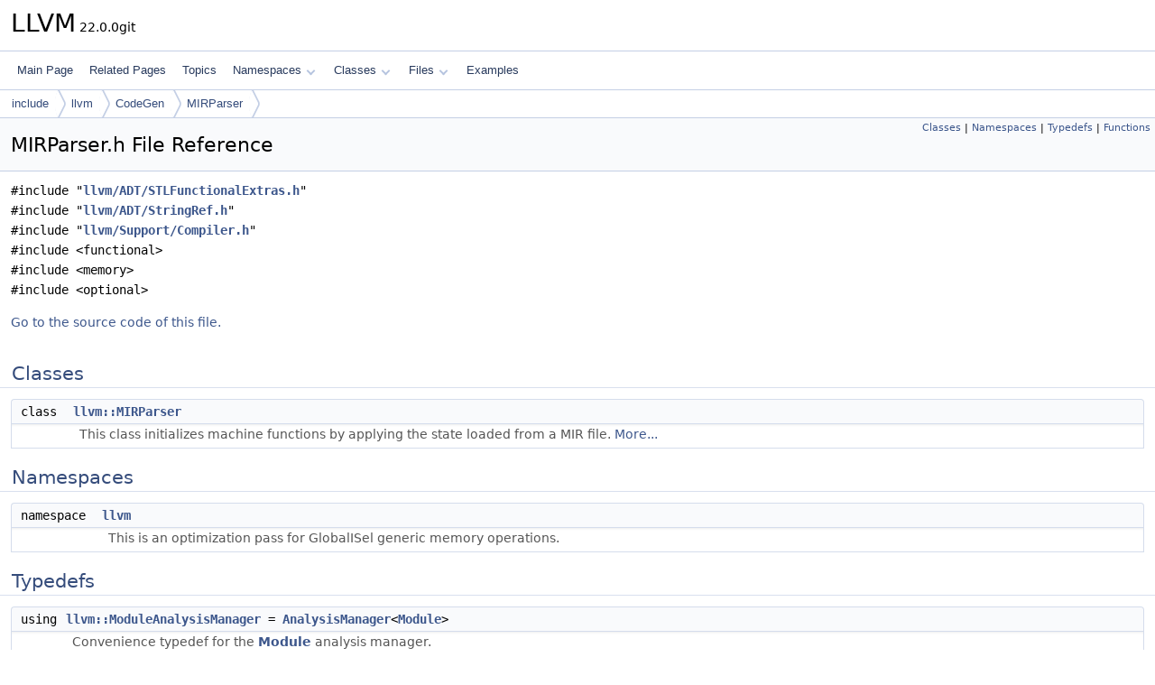

--- FILE ---
content_type: text/html
request_url: https://llvm.org/doxygen/MIRParser_8h.html
body_size: 2377
content:
<!DOCTYPE html PUBLIC "-//W3C//DTD XHTML 1.0 Transitional//EN" "https://www.w3.org/TR/xhtml1/DTD/xhtml1-transitional.dtd">
<html xmlns="http://www.w3.org/1999/xhtml" lang="en-US">
<head>
<meta http-equiv="Content-Type" content="text/xhtml;charset=UTF-8"/>
<meta http-equiv="X-UA-Compatible" content="IE=11"/>
<meta name="generator" content="Doxygen 1.14.0"/>
<meta name="viewport" content="width=device-width, initial-scale=1"/>
<title>LLVM: include/llvm/CodeGen/MIRParser/MIRParser.h File Reference</title>
<link href="tabs.css" rel="stylesheet" type="text/css"/>
<script type="text/javascript" src="jquery.js"></script>
<script type="text/javascript" src="dynsections.js"></script>
<script type="text/javascript" src="clipboard.js"></script>
<script type="text/x-mathjax-config">
MathJax.Hub.Config({
  extensions: ["tex2jax.js"],
  jax: ["input/TeX","output/HTML-CSS"],
});
</script>
<script type="text/javascript" async="async" src="https://cdnjs.cloudflare.com/ajax/libs/mathjax/2.7.7/MathJax.js/MathJax.js"></script>
<link href="doxygen.css" rel="stylesheet" type="text/css" />
</head>
<body>
<div id="top"><!-- do not remove this div, it is closed by doxygen! -->
<div id="titlearea">
<table cellspacing="0" cellpadding="0">
 <tbody>
 <tr id="projectrow">
  <td id="projectalign">
   <div id="projectname">LLVM<span id="projectnumber">&#160;22.0.0git</span>
   </div>
  </td>
 </tr>
 </tbody>
</table>
</div>
<!-- end header part -->
<!-- Generated by Doxygen 1.14.0 -->
<script type="text/javascript">
$(function() { codefold.init(); });
</script>
<script type="text/javascript" src="menudata.js"></script>
<script type="text/javascript" src="menu.js"></script>
<script type="text/javascript">
$(function() {
  initMenu('',false,false,'search.php','Search',false);
});
</script>
<div id="main-nav"></div>
<div id="nav-path" class="navpath">
  <ul>
<li class="navelem"><a href="dir_d44c64559bbebec7f509842c48db8b23.html">include</a></li><li class="navelem"><a href="dir_dcde91663b8816e1e2311938ccd8f690.html">llvm</a></li><li class="navelem"><a href="dir_19e251b771363806b5435ead42278477.html">CodeGen</a></li><li class="navelem"><a href="dir_0ed37d09ec25270ebe78b2d98afb4b46.html">MIRParser</a></li>  </ul>
</div>
</div><!-- top -->
<div id="doc-content">
<div class="header">
  <div class="summary">
<a href="#nested-classes">Classes</a> &#124;
<a href="#namespaces">Namespaces</a> &#124;
<a href="#typedef-members">Typedefs</a> &#124;
<a href="#func-members">Functions</a>  </div>
  <div class="headertitle"><div class="title">MIRParser.h File Reference</div></div>
</div><!--header-->
<div class="contents">
<div class="textblock"><code>#include &quot;<a class="el" href="STLFunctionalExtras_8h_source.html">llvm/ADT/STLFunctionalExtras.h</a>&quot;</code><br />
<code>#include &quot;<a class="el" href="StringRef_8h_source.html">llvm/ADT/StringRef.h</a>&quot;</code><br />
<code>#include &quot;<a class="el" href="Compiler_8h_source.html">llvm/Support/Compiler.h</a>&quot;</code><br />
<code>#include &lt;functional&gt;</code><br />
<code>#include &lt;memory&gt;</code><br />
<code>#include &lt;optional&gt;</code><br />
</div>
<p><a href="MIRParser_8h_source.html">Go to the source code of this file.</a></p>
<table class="memberdecls">
<tr class="heading"><td colspan="2"><h2 id="header-nested-classes" class="groupheader"><a id="nested-classes" name="nested-classes"></a>
Classes</h2></td></tr>
<tr class="memitem:llvm_3A_3AMIRParser" id="r_llvm_3A_3AMIRParser"><td class="memItemLeft" align="right" valign="top">class &#160;</td><td class="memItemRight" valign="bottom"><a class="el" href="classllvm_1_1MIRParser.html">llvm::MIRParser</a></td></tr>
<tr class="memdesc:"><td class="mdescLeft">&#160;</td><td class="mdescRight">This class initializes machine functions by applying the state loaded from a MIR file.  <a href="classllvm_1_1MIRParser.html#details">More...</a><br /></td></tr>
</table><table class="memberdecls">
<tr class="heading"><td colspan="2"><h2 id="header-namespaces" class="groupheader"><a id="namespaces" name="namespaces"></a>
Namespaces</h2></td></tr>
<tr class="memitem:llvm" id="r_llvm"><td class="memItemLeft" align="right" valign="top">namespace &#160;</td><td class="memItemRight" valign="bottom"><a class="el" href="namespacellvm.html">llvm</a></td></tr>
<tr class="memdesc:namespacellvm"><td class="mdescLeft">&#160;</td><td class="mdescRight">This is an optimization pass for GlobalISel generic memory operations. <br /></td></tr>
</table><table class="memberdecls">
<tr class="heading"><td colspan="2"><h2 id="header-typedef-members" class="groupheader"><a id="typedef-members" name="typedef-members"></a>
Typedefs</h2></td></tr>
<tr class="memitem:af9c9208365fd9ce11392b4d79485e259" id="r_af9c9208365fd9ce11392b4d79485e259"><td class="memItemLeft" align="right" valign="top">using&#160;</td><td class="memItemRight" valign="bottom"><a class="el" href="namespacellvm.html#af9c9208365fd9ce11392b4d79485e259">llvm::ModuleAnalysisManager</a> = <a class="el" href="classllvm_1_1AnalysisManager.html">AnalysisManager</a>&lt;<a class="el" href="classllvm_1_1Module.html">Module</a>&gt;</td></tr>
<tr class="memdesc:af9c9208365fd9ce11392b4d79485e259"><td class="mdescLeft">&#160;</td><td class="mdescRight">Convenience typedef for the <a class="el" href="classllvm_1_1Module.html" title="A Module instance is used to store all the information related to an LLVM module.">Module</a> analysis manager.  <br /></td></tr>
</table><table class="memberdecls">
<tr class="heading"><td colspan="2"><h2 id="header-func-members" class="groupheader"><a id="func-members" name="func-members"></a>
Functions</h2></td></tr>
<tr class="memitem:a82a9c588cc76fd836085e21c0aa3ca50" id="r_a82a9c588cc76fd836085e21c0aa3ca50"><td class="memItemLeft" align="right" valign="top"><a class="el" href="Compiler_8h.html#a660101aa8586bc7458dad2be1c96b5fb">LLVM_ABI</a> std::unique_ptr&lt; <a class="el" href="classllvm_1_1MIRParser.html">MIRParser</a> &gt;&#160;</td><td class="memItemRight" valign="bottom"><a class="el" href="namespacellvm.html#a82a9c588cc76fd836085e21c0aa3ca50">llvm::createMIRParserFromFile</a> (<a class="el" href="classllvm_1_1StringRef.html">StringRef</a> Filename, <a class="el" href="classllvm_1_1SMDiagnostic.html">SMDiagnostic</a> &amp;<a class="el" href="classllvm_1_1Error.html">Error</a>, <a class="el" href="classllvm_1_1LLVMContext.html">LLVMContext</a> &amp;Context, std::function&lt; void(<a class="el" href="classllvm_1_1Function.html">Function</a> &amp;)&gt; ProcessIRFunction=nullptr)</td></tr>
<tr class="memdesc:a82a9c588cc76fd836085e21c0aa3ca50"><td class="mdescLeft">&#160;</td><td class="mdescRight">This function is the main interface to the MIR serialization format parser.  <br /></td></tr>
<tr class="memitem:aa1bf7852787e0df360c20e2ad2152518" id="r_aa1bf7852787e0df360c20e2ad2152518"><td class="memItemLeft" align="right" valign="top"><a class="el" href="Compiler_8h.html#a660101aa8586bc7458dad2be1c96b5fb">LLVM_ABI</a> std::unique_ptr&lt; <a class="el" href="classllvm_1_1MIRParser.html">MIRParser</a> &gt;&#160;</td><td class="memItemRight" valign="bottom"><a class="el" href="namespacellvm.html#aa1bf7852787e0df360c20e2ad2152518">llvm::createMIRParser</a> (std::unique_ptr&lt; <a class="el" href="classllvm_1_1MemoryBuffer.html">MemoryBuffer</a> &gt; Contents, <a class="el" href="classllvm_1_1LLVMContext.html">LLVMContext</a> &amp;Context, std::function&lt; void(<a class="el" href="classllvm_1_1Function.html">Function</a> &amp;)&gt; ProcessIRFunction=nullptr)</td></tr>
<tr class="memdesc:aa1bf7852787e0df360c20e2ad2152518"><td class="mdescLeft">&#160;</td><td class="mdescRight">This function is another interface to the MIR serialization format parser.  <br /></td></tr>
</table>
</div><!-- contents -->
<!-- start footer part -->
<hr class="footer"/><address class="footer"><small>
Generated on <span class="timestamp"></span> for LLVM by&#160;<a href="https://www.doxygen.org/index.html"><img class="footer" src="doxygen.svg" width="104" height="31" alt="doxygen"/></a> 1.14.0
</small></address>
</div><!-- doc-content -->
</body>
</html>


--- FILE ---
content_type: image/svg+xml
request_url: https://llvm.org/doxygen/doxygen.svg
body_size: 15461
content:
<?xml version="1.0" encoding="UTF-8"?>
<!DOCTYPE svg PUBLIC "-//W3C//DTD SVG 1.1//EN"
 "https://www.w3.org/Graphics/SVG/1.1/DTD/svg11.dtd">
<svg version="1.1" viewBox="0 0 104 31" xmlns="http://www.w3.org/2000/svg" xmlns:xlink="http://www.w3.org/1999/xlink">
 <defs>
  <linearGradient id="a">
   <stop stop-color="#5373B4" offset="0"/>
   <stop stop-color="#7C95C6" offset="1"/>
  </linearGradient>
  <linearGradient id="d" x1="31.474" x2="31.474" y1="24.821" y2="26.773" gradientUnits="userSpaceOnUse" xlink:href="#a"/>
  <linearGradient id="c" x1="31.474" x2="31.474" y1="24.821" y2="26.773" gradientTransform="matrix(.6816 0 0 1.0248 72.391 -.91809)" gradientUnits="userSpaceOnUse" xlink:href="#a"/>
  <linearGradient id="b" x1="56.295" x2="56.295" y1="24.622" y2="26.574" gradientUnits="userSpaceOnUse" xlink:href="#a"/>
  <linearGradient id="e" x1="49.067" x2="48.956" y1="19.719" y2="9.5227" gradientTransform="matrix(.97968 0 0 1.0207 -.25579 -.25579)" gradientUnits="userSpaceOnUse">
   <stop stop-color="#C0CCE3" offset="0"/>
   <stop stop-color="#EEF1F7" offset="1"/>
  </linearGradient>
  <filter id="f" x="-.010676" y="-.045304" width="1.0214" height="1.0906" color-interpolation-filters="sRGB">
   <feGaussianBlur stdDeviation="0.45293203"/>
  </filter>
 </defs>
 <g>
  <path transform="translate(-2.5759 -27.848)" d="m13.609 32.203v6.8633h-0.05078c-0.40533-0.66867-0.96254-1.1715-1.6719-1.5059-0.69244-0.35193-1.4282-0.52734-2.2051-0.52734-0.96267 0-1.807 0.2027-2.5332 0.60742-0.72622 0.38713-1.3344 0.90556-1.8242 1.5566-0.47289 0.65108-0.83456 1.4092-1.0879 2.2715-0.23644 0.84464-0.35547 1.7236-0.35547 2.6387 0 0.95022 0.11902 1.8643 0.35547 2.7441 0.25333 0.87983 0.615 1.6633 1.0879 2.3496 0.48978 0.66867 1.1065 1.2066 1.8496 1.6113 0.74311 0.38713 1.6044 0.58008 2.584 0.58008 0.86133 0 1.6311-0.15787 2.3066-0.47461 0.69244-0.33434 1.2497-0.87227 1.6719-1.6113h0.05078v1.7422h3.4199v-18.846zm12.875 4.8301c-1.0302 0-1.9596 0.17541-2.7871 0.52734-0.82756 0.33434-1.5358 0.81965-2.127 1.4531-0.59111 0.61588-1.0483 1.3721-1.3691 2.2695-0.32089 0.87983-0.48047 1.866-0.48047 2.957s0.15958 2.0752 0.48047 2.9551c0.32089 0.87983 0.77803 1.6361 1.3691 2.2695 0.59111 0.61588 1.2994 1.0914 2.127 1.4258 0.82756 0.33434 1.7569 0.50195 2.7871 0.50195 1.0302 0 1.9596-0.16762 2.7871-0.50195 0.84444-0.33434 1.5612-0.8099 2.1523-1.4258 0.59111-0.63348 1.0483-1.3897 1.3691-2.2695 0.32089-0.87983 0.48047-1.8641 0.48047-2.9551s-0.15958-2.0772-0.48047-2.957c-0.32089-0.89743-0.77803-1.6536-1.3691-2.2695-0.59111-0.63348-1.3079-1.1188-2.1523-1.4531-0.82756-0.35193-1.7569-0.52734-2.7871-0.52734zm41.715 0c-0.912 0-1.7223 0.18516-2.4316 0.55469-0.69244 0.36953-1.2752 0.87043-1.748 1.5039-0.47289 0.61588-0.83651 1.337-1.0898 2.1641-0.23645 0.80944-0.35352 1.6553-0.35352 2.5352 0 0.93262 0.10007 1.8214 0.30273 2.666 0.21956 0.82704 0.55767 1.556 1.0137 2.1895 0.456 0.61588 1.0387 1.109 1.748 1.4785 0.70933 0.35193 1.5536 0.5293 2.5332 0.5293 0.79378 0 1.5446-0.16762 2.2539-0.50195 0.72622-0.35193 1.2834-0.88986 1.6719-1.6113h0.05078v1.7949c0.01689 0.96782-0.21071 1.7689-0.68359 2.4023-0.456 0.63348-1.1898 0.95117-2.2031 0.95117-0.64178 0-1.2075-0.14228-1.6973-0.42383-0.48978-0.26395-0.81939-0.74731-0.98828-1.4512h-3.5723c0.05067 0.77425 0.25276 1.435 0.60742 1.9805 0.37156 0.56309 0.8287 1.0192 1.3691 1.3711 0.55733 0.35193 1.1656 0.60726 1.8242 0.76562 0.67556 0.17597 1.3328 0.26562 1.9746 0.26562 1.5031 0 2.7025-0.21245 3.5977-0.63477 0.89511-0.42232 1.5798-0.94076 2.0527-1.5566 0.47289-0.59829 0.777-1.2493 0.91211-1.9531 0.152-0.70386 0.22656-1.3295 0.22656-1.875v-12.775h-3.4199v1.8223h-0.05078c-0.43911-0.79185-0.98782-1.3551-1.6465-1.6895-0.64178-0.33434-1.3926-0.50195-2.2539-0.50195zm16.523 0c-0.99644 0-1.9088 0.18516-2.7363 0.55469-0.81067 0.36953-1.5124 0.88018-2.1035 1.5312-0.59111 0.63348-1.0463 1.3897-1.3672 2.2695s-0.48047 1.831-0.48047 2.8516c0 1.0558 0.15108 2.0225 0.45508 2.9023 0.32089 0.87983 0.76758 1.6361 1.3418 2.2695 0.57422 0.63348 1.276 1.1266 2.1035 1.4785 0.82756 0.33434 1.7569 0.50195 2.7871 0.50195 1.4862 0 2.7517-0.35277 3.7988-1.0566 1.0471-0.70387 1.8254-1.8733 2.332-3.5098h-3.168c-0.11822 0.42232-0.43934 0.82772-0.96289 1.2148-0.52355 0.36953-1.1468 0.55274-1.873 0.55273-1.0133 0-1.7916-0.27286-2.332-0.81836-0.54044-0.5455-0.83605-1.4245-0.88672-2.6387h9.4492c0.06756-1.0558-0.01551-2.0673-0.25195-3.0352-0.23644-0.96782-0.62557-1.8293-1.166-2.5859-0.52356-0.75666-1.1998-1.355-2.0273-1.7949-0.82756-0.45751-1.7974-0.6875-2.9121-0.6875zm16.189 0c-0.76 0-1.5023 0.18516-2.2285 0.55469-0.72622 0.35193-1.3174 0.92299-1.7734 1.7148h-0.07617v-1.9004h-3.4199v13.646h3.5977v-7.1523c0-1.3901 0.21909-2.3841 0.6582-2.9824 0.43911-0.61588 1.1494-0.92383 2.1289-0.92383 0.86133 0 1.4611 0.28066 1.7988 0.84375 0.33777 0.5455 0.50586 1.3816 0.50586 2.5078v7.707h3.5976v-8.3926c0-0.84464-0.0765-1.6106-0.22851-2.2969-0.13511-0.70387-0.37971-1.2925-0.73438-1.7676-0.35466-0.49271-0.84386-0.87277-1.4688-1.1367-0.608-0.28155-1.3948-0.42188-2.3574-0.42188zm-66.063 0.36914 4.3066 6.4668-4.7129 7.1797h4.0293l2.7363-4.3027 2.7344 4.3027h4.1055l-4.8398-7.2578 4.3066-6.3887h-3.9766l-2.2793 3.5645-2.3066-3.5645zm13.275 0 4.584 12.803c0.10133 0.26395 0.15234 0.54461 0.15234 0.84375 0 0.40472-0.11707 0.77504-0.35352 1.1094-0.21956 0.33434-0.56617 0.52729-1.0391 0.58008-0.35467 0.0176-0.70979 0.0098-1.0645-0.02539-0.35467-0.03519-0.70128-0.07028-1.0391-0.10547v3.0879c0.37156 0.03519 0.73518 0.06051 1.0898 0.07813 0.37156 0.03519 0.74368 0.05273 1.1152 0.05273 1.2329 0 2.1943-0.23778 2.8867-0.71289 0.69244-0.47511 1.2326-1.2664 1.6211-2.375l5.4727-15.336h-3.7246l-2.8613 9.3438h-0.05078l-2.9648-9.3438zm-37.48 2.4551c0.59111 0 1.0823 0.12279 1.4707 0.36914 0.38844 0.24635 0.6991 0.57184 0.93555 0.97656 0.25333 0.38713 0.43187 0.84515 0.5332 1.373 0.10133 0.5103 0.15234 1.0482 0.15234 1.6113 0 0.56309-0.05101 1.1069-0.15234 1.6348-0.10133 0.5279-0.27137 1.0035-0.50781 1.4258-0.23644 0.40472-0.5556 0.73021-0.96094 0.97656-0.38844 0.24635-0.87959 0.36914-1.4707 0.36914-0.55733 0-1.038-0.12279-1.4434-0.36914-0.38844-0.26395-0.71806-0.59723-0.98828-1.002-0.25333-0.42232-0.43842-0.89788-0.55664-1.4258s-0.17773-1.0561-0.17773-1.584c-1e-7 -0.56309 0.05101-1.0991 0.15234-1.6094 0.11822-0.5279 0.29481-0.99567 0.53125-1.4004 0.25333-0.40472 0.58295-0.73021 0.98828-0.97656 0.40533-0.24635 0.90303-0.36914 1.4941-0.36914zm15.84 0c0.608 0 1.1142 0.13253 1.5195 0.39648 0.42222 0.24635 0.75184 0.57184 0.98828 0.97656 0.25333 0.40472 0.42992 0.87054 0.53125 1.3984 0.10133 0.5279 0.15234 1.0658 0.15234 1.6113 0 0.5455-0.05101 1.0815-0.15234 1.6094-0.10134 0.5103-0.27792 0.97612-0.53125 1.3984-0.23644 0.40472-0.56606 0.73021-0.98828 0.97656-0.40533 0.24635-0.91153 0.36914-1.5195 0.36914-0.608 0-1.1142-0.12279-1.5195-0.36914s-0.73495-0.57184-0.98828-0.97656c-0.23644-0.42232-0.40648-0.88814-0.50781-1.3984-0.10133-0.5279-0.15234-1.0639-0.15234-1.6094 0-0.5455 0.05101-1.0834 0.15234-1.6113 0.10133-0.5279 0.27137-0.99371 0.50781-1.3984 0.25333-0.40472 0.58295-0.73021 0.98828-0.97656 0.40533-0.26395 0.91153-0.39648 1.5195-0.39648zm42.602 0c0.59111 0 1.0803 0.11499 1.4688 0.34375 0.38844 0.22876 0.70105 0.5367 0.9375 0.92383 0.23644 0.38713 0.40648 0.8354 0.50781 1.3457 0.10133 0.49271 0.15039 1.0209 0.15039 1.584 0 0.4927-0.06606 0.96827-0.20117 1.4258-0.11822 0.43992-0.30526 0.83557-0.55859 1.1875-0.25333 0.35193-0.57445 0.63259-0.96289 0.84375-0.38844 0.21116-0.83513 0.31836-1.3418 0.31836-0.55733 0-1.021-0.12474-1.3926-0.37109-0.37156-0.24635-0.67566-0.56209-0.91211-0.94922-0.21956-0.38713-0.38109-0.81786-0.48242-1.293-0.08444-0.49271-0.12695-0.98581-0.12695-1.4785 0-0.5103 0.05101-0.99366 0.15234-1.4512 0.11822-0.47511 0.29676-0.89025 0.5332-1.2422 0.25333-0.36953 0.55744-0.65993 0.91211-0.87109 0.37156-0.21116 0.80974-0.31641 1.3164-0.31641zm15.535 0c0.87822 0 1.529 0.24753 1.9512 0.74023 0.43911 0.49271 0.74322 1.2138 0.91211 2.1641h-5.8535c0.01689-0.26395 0.0679-0.5641 0.15234-0.89844 0.10133-0.33434 0.26287-0.65008 0.48242-0.94922 0.23644-0.29914 0.54055-0.54667 0.91211-0.74023 0.38845-0.21116 0.86914-0.31641 1.4434-0.31641z" filter="url(#f)" opacity=".3" stroke="#969696"/>
  <path d="m0.97202 24.161 43.605-0.0019 0.0508 3.3061-43.6 0.04174z" fill="url(#d)" stroke="#000" stroke-width=".5"/>
  <path d="m10.283 3.5547v6.8633h-0.05078c-0.40533-0.66867-0.96254-1.1715-1.6719-1.5059-0.69244-0.35193-1.4282-0.52734-2.2051-0.52734-0.96267 0-1.807 0.2027-2.5332 0.60742-0.72622 0.38713-1.3344 0.90556-1.8242 1.5566-0.47289 0.65108-0.83456 1.4092-1.0879 2.2715-0.23644 0.84464-0.35547 1.7236-0.35547 2.6387 0 0.95022 0.11902 1.8643 0.35547 2.7441 0.25333 0.87983 0.615 1.6633 1.0879 2.3496 0.48978 0.66867 1.1065 1.2066 1.8496 1.6113 0.74311 0.38713 1.6044 0.58008 2.584 0.58008 0.86133 0 1.6311-0.15787 2.3066-0.47461 0.69244-0.33434 1.2497-0.87227 1.6719-1.6113h0.05078v1.7422h3.4199v-18.846zm12.875 4.8301c-1.0302 0-1.9596 0.17541-2.7871 0.52734-0.82756 0.33434-1.5358 0.81965-2.127 1.4531-0.59111 0.61588-1.0483 1.3721-1.3691 2.2695-0.32089 0.87983-0.48047 1.866-0.48047 2.957s0.15958 2.0752 0.48047 2.9551c0.32089 0.87983 0.77803 1.6361 1.3691 2.2695 0.59111 0.61588 1.2994 1.0914 2.127 1.4258 0.82756 0.33434 1.7569 0.50195 2.7871 0.50195 1.0302 0 1.9596-0.16762 2.7871-0.50195 0.84444-0.33434 1.5612-0.8099 2.1523-1.4258 0.59111-0.63348 1.0483-1.3897 1.3691-2.2695 0.32089-0.87983 0.48047-1.8641 0.48047-2.9551s-0.15958-2.0772-0.48047-2.957c-0.32089-0.89743-0.77803-1.6536-1.3691-2.2695-0.59111-0.63348-1.3079-1.1188-2.1523-1.4531-0.82756-0.35193-1.7569-0.52734-2.7871-0.52734zm41.715 0c-0.912 0-1.7223 0.18516-2.4316 0.55469-0.69244 0.36953-1.2752 0.87043-1.748 1.5039-0.47289 0.61588-0.83651 1.337-1.0898 2.1641-0.23644 0.80944-0.35352 1.6553-0.35352 2.5352 0 0.93262 0.10007 1.8214 0.30273 2.666 0.21956 0.82704 0.55767 1.556 1.0137 2.1895 0.456 0.61588 1.0387 1.109 1.748 1.4785 0.70933 0.35193 1.5536 0.5293 2.5332 0.5293 0.79378 0 1.5446-0.16762 2.2539-0.50195 0.72622-0.35193 1.2834-0.88986 1.6719-1.6113h0.05078v1.7949c0.01689 0.96782-0.21071 1.7689-0.68359 2.4023-0.456 0.63348-1.1898 0.95117-2.2031 0.95117-0.64178 0-1.2075-0.14228-1.6973-0.42383-0.48978-0.26395-0.81939-0.74731-0.98828-1.4512h-3.5723c0.05067 0.77425 0.25276 1.435 0.60742 1.9805 0.37156 0.56309 0.8287 1.0192 1.3691 1.3711 0.55733 0.35193 1.1656 0.60726 1.8242 0.76562 0.67556 0.17597 1.3328 0.26562 1.9746 0.26562 1.5031 0 2.7025-0.21245 3.5977-0.63477 0.89511-0.42232 1.5798-0.94076 2.0527-1.5566 0.47289-0.59829 0.777-1.2493 0.91211-1.9531 0.152-0.70386 0.22656-1.3295 0.22656-1.875v-12.775h-3.4199v1.8223h-0.05078c-0.43911-0.79185-0.98782-1.3551-1.6465-1.6895-0.64178-0.33434-1.3926-0.50195-2.2539-0.50195zm16.523 0c-0.99644 0-1.9088 0.18516-2.7363 0.55469-0.81067 0.36953-1.5124 0.88017-2.1035 1.5312-0.59111 0.63348-1.0463 1.3897-1.3672 2.2695s-0.48047 1.831-0.48047 2.8516c0 1.0558 0.15108 2.0225 0.45508 2.9023 0.32089 0.87983 0.76758 1.6361 1.3418 2.2695 0.57422 0.63348 1.276 1.1266 2.1035 1.4785 0.82756 0.33434 1.7569 0.50195 2.7871 0.50195 1.4862 0 2.7517-0.35278 3.7988-1.0566 1.0471-0.70386 1.8254-1.8733 2.332-3.5098h-3.168c-0.11822 0.42232-0.43934 0.82772-0.96289 1.2148-0.52355 0.36953-1.1468 0.55274-1.873 0.55273-1.0133 0-1.7916-0.27286-2.332-0.81836-0.54044-0.5455-0.83605-1.4245-0.88672-2.6387h9.4492c0.06756-1.0558-0.01551-2.0673-0.25195-3.0352-0.23644-0.96782-0.62557-1.8293-1.166-2.5859-0.52356-0.75666-1.1998-1.355-2.0273-1.7949-0.82756-0.45751-1.7974-0.6875-2.9121-0.6875zm16.189 0c-0.76 0-1.5023 0.18516-2.2285 0.55469-0.72622 0.35193-1.3174 0.923-1.7734 1.7148h-0.07617v-1.9004h-3.4199v13.646h3.5977v-7.1523c0-1.3901 0.21909-2.3841 0.6582-2.9824 0.43911-0.61588 1.1494-0.92383 2.1289-0.92383 0.86133 0 1.461 0.28066 1.7988 0.84375 0.33778 0.5455 0.50586 1.3816 0.50586 2.5078v7.707h3.5977v-8.3926c0-0.84464-0.0765-1.6106-0.22852-2.2969-0.13511-0.70387-0.3797-1.2925-0.73437-1.7676-0.35466-0.49271-0.84386-0.87277-1.4688-1.1367-0.608-0.28155-1.3948-0.42188-2.3574-0.42188zm-66.062 0.36914 4.3066 6.4668-4.7129 7.1797h4.0293l2.7363-4.3027 2.7344 4.3027h4.1055l-4.8398-7.2578 4.3066-6.3887h-3.9766l-2.2793 3.5645-2.3066-3.5645zm13.275 0 4.584 12.803c0.10133 0.26395 0.15234 0.54461 0.15234 0.84375 0 0.40472-0.11707 0.77504-0.35352 1.1094-0.21956 0.33434-0.56617 0.52729-1.0391 0.58008-0.35467 0.0176-0.70979 0.0098-1.0645-0.02539-0.35467-0.03519-0.70128-0.07027-1.0391-0.10547v3.0879c0.37156 0.03519 0.73518 0.06052 1.0898 0.07813 0.37156 0.03519 0.74368 0.05273 1.1152 0.05273 1.2329 0 2.1943-0.23778 2.8867-0.71289 0.69244-0.47511 1.2326-1.2664 1.6211-2.375l5.4727-15.336h-3.7246l-2.8613 9.3437h-0.05078l-2.9648-9.3437zm-37.48 2.4551c0.59111 0 1.0823 0.12279 1.4707 0.36914s0.6991 0.57184 0.93555 0.97656c0.25333 0.38713 0.43187 0.84515 0.5332 1.373 0.10133 0.5103 0.15234 1.0482 0.15234 1.6113 0 0.56309-0.05101 1.1069-0.15234 1.6348-0.10133 0.5279-0.27137 1.0035-0.50781 1.4258-0.23644 0.40472-0.5556 0.73021-0.96094 0.97656-0.38844 0.24635-0.87959 0.36914-1.4707 0.36914-0.55733 0-1.038-0.12279-1.4434-0.36914-0.38844-0.26395-0.71806-0.59723-0.98828-1.002-0.25333-0.42232-0.43842-0.89788-0.55664-1.4258s-0.17773-1.0561-0.17773-1.584c-1e-7 -0.56309 0.05101-1.0991 0.15234-1.6094 0.11822-0.5279 0.29481-0.99567 0.53125-1.4004 0.25333-0.40472 0.58295-0.73021 0.98828-0.97656 0.40533-0.24635 0.90303-0.36914 1.4941-0.36914zm15.84 0c0.608 0 1.1142 0.13254 1.5195 0.39648 0.42222 0.24635 0.75184 0.57184 0.98828 0.97656 0.25333 0.40472 0.42992 0.87054 0.53125 1.3984 0.10133 0.5279 0.15234 1.0658 0.15234 1.6113 0 0.5455-0.05101 1.0815-0.15234 1.6094-0.10133 0.5103-0.27792 0.97612-0.53125 1.3984-0.23644 0.40472-0.56606 0.73021-0.98828 0.97656-0.40533 0.24635-0.91153 0.36914-1.5195 0.36914-0.608 0-1.1142-0.12279-1.5195-0.36914s-0.73495-0.57184-0.98828-0.97656c-0.23644-0.42232-0.40648-0.88813-0.50781-1.3984-0.10133-0.5279-0.15234-1.0639-0.15234-1.6094 0-0.5455 0.05101-1.0834 0.15234-1.6113 0.10133-0.5279 0.27137-0.99371 0.50781-1.3984 0.25333-0.40472 0.58295-0.73021 0.98828-0.97656 0.40533-0.26395 0.91153-0.39648 1.5195-0.39648zm42.602 0c0.59111 0 1.0803 0.11499 1.4688 0.34375 0.38844 0.22876 0.70106 0.5367 0.9375 0.92383 0.23644 0.38713 0.40648 0.8354 0.50781 1.3457 0.10133 0.49271 0.15039 1.0209 0.15039 1.584 0 0.49271-0.06606 0.96827-0.20117 1.4258-0.11822 0.43992-0.30526 0.83557-0.55859 1.1875-0.25333 0.35193-0.57445 0.63259-0.96289 0.84375-0.38844 0.21116-0.83513 0.31836-1.3418 0.31836-0.55733 0-1.021-0.12474-1.3926-0.37109-0.37156-0.24635-0.67566-0.56209-0.91211-0.94922-0.21956-0.38713-0.38109-0.81786-0.48242-1.293-0.08444-0.49271-0.12695-0.98581-0.12695-1.4785 0-0.5103 0.05101-0.99366 0.15234-1.4512 0.11822-0.47511 0.29676-0.89026 0.5332-1.2422 0.25333-0.36953 0.55744-0.65993 0.91211-0.87109 0.37156-0.21116 0.80974-0.31641 1.3164-0.31641zm15.535 0c0.87822 0 1.529 0.24753 1.9512 0.74024 0.43911 0.49271 0.74322 1.2138 0.91211 2.1641h-5.8535c0.01689-0.26395 0.0679-0.5641 0.15234-0.89844 0.10133-0.33434 0.26287-0.65008 0.48242-0.94922 0.23644-0.29914 0.54055-0.54667 0.91211-0.74023 0.38845-0.21116 0.86914-0.31641 1.4434-0.31641z" fill="url(#e)" stroke="#4665A2" stroke-width=".7"/>
  <path d="m52.988 27.291c0.99602-1.0359 1.3944-1.8725 1.7928-3.1076l3.8247-0.03984c0.3113 1.6096 0.82413 2.5137 1.6335 3.1474z" fill="url(#b)" stroke="#000" stroke-width=".5"/>
  <path d="m73.89 24.04 28.885-0.2011-0.12476 3.3879-31.033 0.16229c1.2621-1.0234 1.9665-2.2859 2.2724-3.3491z" fill="url(#c)" stroke="#000" stroke-width=".41788"/>
 </g>
</svg>
